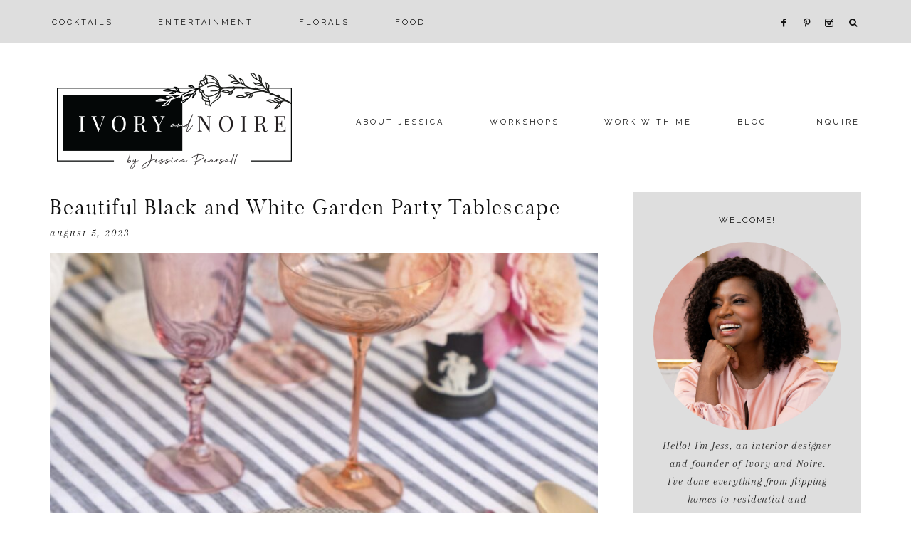

--- FILE ---
content_type: text/html; charset=UTF-8
request_url: https://ivoryandnoire.com/tag/parisian-tablescape/
body_size: 14687
content:
<!DOCTYPE html>
<html lang="en">
<head >
<meta charset="UTF-8" />
<meta name="viewport" content="width=device-width, initial-scale=1" />
<meta name='robots' content='index, follow, max-image-preview:large, max-snippet:-1, max-video-preview:-1' />
	<style>img:is([sizes="auto" i], [sizes^="auto," i]) { contain-intrinsic-size: 3000px 1500px }</style>
	
	<!-- This site is optimized with the Yoast SEO plugin v25.9 - https://yoast.com/wordpress/plugins/seo/ -->
	<title>Parisian tablescape | Ivory &amp; Noire</title>
	<link rel="canonical" href="https://ivoryandnoire.com/tag/parisian-tablescape/" />
	<meta property="og:locale" content="en_US" />
	<meta property="og:type" content="article" />
	<meta property="og:title" content="Parisian tablescape | Ivory &amp; Noire" />
	<meta property="og:url" content="https://ivoryandnoire.com/tag/parisian-tablescape/" />
	<meta property="og:site_name" content="Ivory &amp; Noire" />
	<meta name="twitter:card" content="summary_large_image" />
	<script type="application/ld+json" class="yoast-schema-graph">{"@context":"https://schema.org","@graph":[{"@type":"CollectionPage","@id":"https://ivoryandnoire.com/tag/parisian-tablescape/","url":"https://ivoryandnoire.com/tag/parisian-tablescape/","name":"Parisian tablescape | Ivory &amp; Noire","isPartOf":{"@id":"https://ivoryandnoire.com/#website"},"breadcrumb":{"@id":"https://ivoryandnoire.com/tag/parisian-tablescape/#breadcrumb"},"inLanguage":"en"},{"@type":"BreadcrumbList","@id":"https://ivoryandnoire.com/tag/parisian-tablescape/#breadcrumb","itemListElement":[{"@type":"ListItem","position":1,"name":"Home","item":"https://ivoryandnoire.com/"},{"@type":"ListItem","position":2,"name":"Parisian tablescape"}]},{"@type":"WebSite","@id":"https://ivoryandnoire.com/#website","url":"https://ivoryandnoire.com/","name":"Ivory & Noire","description":"","publisher":{"@id":"https://ivoryandnoire.com/#organization"},"potentialAction":[{"@type":"SearchAction","target":{"@type":"EntryPoint","urlTemplate":"https://ivoryandnoire.com/?s={search_term_string}"},"query-input":{"@type":"PropertyValueSpecification","valueRequired":true,"valueName":"search_term_string"}}],"inLanguage":"en"},{"@type":"Organization","@id":"https://ivoryandnoire.com/#organization","name":"Ivory and Noire","url":"https://ivoryandnoire.com/","logo":{"@type":"ImageObject","inLanguage":"en","@id":"https://ivoryandnoire.com/#/schema/logo/image/","url":"https://ivoryandnoire.com/wp-content/uploads/2018/09/logo-1.png","contentUrl":"https://ivoryandnoire.com/wp-content/uploads/2018/09/logo-1.png","width":301,"height":103,"caption":"Ivory and Noire"},"image":{"@id":"https://ivoryandnoire.com/#/schema/logo/image/"},"sameAs":["https://www.facebook.com/IvoryAndNoire/","https://www.instagram.com/ivoryandnoire","https://www.pinterest.com/ivoryandnoire/"]}]}</script>
	<!-- / Yoast SEO plugin. -->


<link rel='dns-prefetch' href='//code.ionicframework.com' />
<link rel='dns-prefetch' href='//fonts.googleapis.com' />
<link rel="alternate" type="application/rss+xml" title="Ivory &amp; Noire &raquo; Feed" href="https://ivoryandnoire.com/feed/" />
<link rel="alternate" type="application/rss+xml" title="Ivory &amp; Noire &raquo; Comments Feed" href="https://ivoryandnoire.com/comments/feed/" />
<link rel="alternate" type="application/rss+xml" title="Ivory &amp; Noire &raquo; Parisian tablescape Tag Feed" href="https://ivoryandnoire.com/tag/parisian-tablescape/feed/" />
<script>(()=>{"use strict";const e=[400,500,600,700,800,900],t=e=>`wprm-min-${e}`,n=e=>`wprm-max-${e}`,s=new Set,o="ResizeObserver"in window,r=o?new ResizeObserver((e=>{for(const t of e)c(t.target)})):null,i=.5/(window.devicePixelRatio||1);function c(s){const o=s.getBoundingClientRect().width||0;for(let r=0;r<e.length;r++){const c=e[r],a=o<=c+i;o>c+i?s.classList.add(t(c)):s.classList.remove(t(c)),a?s.classList.add(n(c)):s.classList.remove(n(c))}}function a(e){s.has(e)||(s.add(e),r&&r.observe(e),c(e))}!function(e=document){e.querySelectorAll(".wprm-recipe").forEach(a)}();if(new MutationObserver((e=>{for(const t of e)for(const e of t.addedNodes)e instanceof Element&&(e.matches?.(".wprm-recipe")&&a(e),e.querySelectorAll?.(".wprm-recipe").forEach(a))})).observe(document.documentElement,{childList:!0,subtree:!0}),!o){let e=0;addEventListener("resize",(()=>{e&&cancelAnimationFrame(e),e=requestAnimationFrame((()=>s.forEach(c)))}),{passive:!0})}})();</script><script type="text/javascript">
/* <![CDATA[ */
window._wpemojiSettings = {"baseUrl":"https:\/\/s.w.org\/images\/core\/emoji\/15.0.3\/72x72\/","ext":".png","svgUrl":"https:\/\/s.w.org\/images\/core\/emoji\/15.0.3\/svg\/","svgExt":".svg","source":{"concatemoji":"https:\/\/ivoryandnoire.com\/wp-includes\/js\/wp-emoji-release.min.js?ver=6.7.2"}};
/*! This file is auto-generated */
!function(i,n){var o,s,e;function c(e){try{var t={supportTests:e,timestamp:(new Date).valueOf()};sessionStorage.setItem(o,JSON.stringify(t))}catch(e){}}function p(e,t,n){e.clearRect(0,0,e.canvas.width,e.canvas.height),e.fillText(t,0,0);var t=new Uint32Array(e.getImageData(0,0,e.canvas.width,e.canvas.height).data),r=(e.clearRect(0,0,e.canvas.width,e.canvas.height),e.fillText(n,0,0),new Uint32Array(e.getImageData(0,0,e.canvas.width,e.canvas.height).data));return t.every(function(e,t){return e===r[t]})}function u(e,t,n){switch(t){case"flag":return n(e,"\ud83c\udff3\ufe0f\u200d\u26a7\ufe0f","\ud83c\udff3\ufe0f\u200b\u26a7\ufe0f")?!1:!n(e,"\ud83c\uddfa\ud83c\uddf3","\ud83c\uddfa\u200b\ud83c\uddf3")&&!n(e,"\ud83c\udff4\udb40\udc67\udb40\udc62\udb40\udc65\udb40\udc6e\udb40\udc67\udb40\udc7f","\ud83c\udff4\u200b\udb40\udc67\u200b\udb40\udc62\u200b\udb40\udc65\u200b\udb40\udc6e\u200b\udb40\udc67\u200b\udb40\udc7f");case"emoji":return!n(e,"\ud83d\udc26\u200d\u2b1b","\ud83d\udc26\u200b\u2b1b")}return!1}function f(e,t,n){var r="undefined"!=typeof WorkerGlobalScope&&self instanceof WorkerGlobalScope?new OffscreenCanvas(300,150):i.createElement("canvas"),a=r.getContext("2d",{willReadFrequently:!0}),o=(a.textBaseline="top",a.font="600 32px Arial",{});return e.forEach(function(e){o[e]=t(a,e,n)}),o}function t(e){var t=i.createElement("script");t.src=e,t.defer=!0,i.head.appendChild(t)}"undefined"!=typeof Promise&&(o="wpEmojiSettingsSupports",s=["flag","emoji"],n.supports={everything:!0,everythingExceptFlag:!0},e=new Promise(function(e){i.addEventListener("DOMContentLoaded",e,{once:!0})}),new Promise(function(t){var n=function(){try{var e=JSON.parse(sessionStorage.getItem(o));if("object"==typeof e&&"number"==typeof e.timestamp&&(new Date).valueOf()<e.timestamp+604800&&"object"==typeof e.supportTests)return e.supportTests}catch(e){}return null}();if(!n){if("undefined"!=typeof Worker&&"undefined"!=typeof OffscreenCanvas&&"undefined"!=typeof URL&&URL.createObjectURL&&"undefined"!=typeof Blob)try{var e="postMessage("+f.toString()+"("+[JSON.stringify(s),u.toString(),p.toString()].join(",")+"));",r=new Blob([e],{type:"text/javascript"}),a=new Worker(URL.createObjectURL(r),{name:"wpTestEmojiSupports"});return void(a.onmessage=function(e){c(n=e.data),a.terminate(),t(n)})}catch(e){}c(n=f(s,u,p))}t(n)}).then(function(e){for(var t in e)n.supports[t]=e[t],n.supports.everything=n.supports.everything&&n.supports[t],"flag"!==t&&(n.supports.everythingExceptFlag=n.supports.everythingExceptFlag&&n.supports[t]);n.supports.everythingExceptFlag=n.supports.everythingExceptFlag&&!n.supports.flag,n.DOMReady=!1,n.readyCallback=function(){n.DOMReady=!0}}).then(function(){return e}).then(function(){var e;n.supports.everything||(n.readyCallback(),(e=n.source||{}).concatemoji?t(e.concatemoji):e.wpemoji&&e.twemoji&&(t(e.twemoji),t(e.wpemoji)))}))}((window,document),window._wpemojiSettings);
/* ]]> */
</script>
<link rel='stylesheet' id='genesis-blocks-style-css-css' href='https://ivoryandnoire.com/wp-content/plugins/genesis-blocks/dist/style-blocks.build.css?ver=1742822493' type='text/css' media='all' />
<link rel='stylesheet' id='sbi_styles-css' href='https://ivoryandnoire.com/wp-content/plugins/instagram-feed/css/sbi-styles.min.css?ver=6.9.1' type='text/css' media='all' />
<link rel='stylesheet' id='uptown-css' href='https://ivoryandnoire.com/wp-content/themes/uptown-theme.2.4/style.css?ver=1.0.0' type='text/css' media='all' />
<style id='uptown-inline-css' type='text/css'>


        .entry-content a:not(.button):not(.more-link) {
            color: #737373;
        }

        .woocommerce ul.products li.product a {
            color: #737373 !important;
        }

        

        .nav-primary,
        .search-div,
                button.menu-toggle {
            background-color: #dedede !important;
        }

        

        .nav-primary a:hover,
        .nav-primary .social i:hover,
                li a.icon-search:hover {
            color: #737373;
        }

        

        .nav-secondary a:hover,
        .site-header .genesis-nav-menu a:hover,
        .site-header .genesis-nav-menu .sub-menu a:hover {
            color: #737373;
        }

        

	.comment-respond,
	.error404 .entry-content .search-form,
	.uptown-landing,
	blockquote,
	.archive-pagination li a,
        .sidebar .widget,
        blockquote,
        .pagination-previous a,
        .pagination-next a {
                background-color: #dedede !important;
        }

        

        .entry-title a:hover,
                .slide-excerpt-border h2 a:hover {
            color: #737373 !important;
        }

        

        .nf-form-layout {
            background-color: #dedede !important;
        }

        

        .uptown-instagram {
            background-color: #dedede;
        }

        

        .uptown-insta .site-container,
        .uptown-insta .site-inner,
        .uptown-insta .site-header {
            background-color: #dedede !important;
        }

        

        .uptown-backtotop:hover {
            color: #dedede !important;
        }

        
</style>
<style id='wp-emoji-styles-inline-css' type='text/css'>

	img.wp-smiley, img.emoji {
		display: inline !important;
		border: none !important;
		box-shadow: none !important;
		height: 1em !important;
		width: 1em !important;
		margin: 0 0.07em !important;
		vertical-align: -0.1em !important;
		background: none !important;
		padding: 0 !important;
	}
</style>
<link rel='stylesheet' id='wp-block-library-css' href='https://ivoryandnoire.com/wp-includes/css/dist/block-library/style.min.css?ver=6.7.2' type='text/css' media='all' />
<style id='classic-theme-styles-inline-css' type='text/css'>
/*! This file is auto-generated */
.wp-block-button__link{color:#fff;background-color:#32373c;border-radius:9999px;box-shadow:none;text-decoration:none;padding:calc(.667em + 2px) calc(1.333em + 2px);font-size:1.125em}.wp-block-file__button{background:#32373c;color:#fff;text-decoration:none}
</style>
<style id='global-styles-inline-css' type='text/css'>
:root{--wp--preset--aspect-ratio--square: 1;--wp--preset--aspect-ratio--4-3: 4/3;--wp--preset--aspect-ratio--3-4: 3/4;--wp--preset--aspect-ratio--3-2: 3/2;--wp--preset--aspect-ratio--2-3: 2/3;--wp--preset--aspect-ratio--16-9: 16/9;--wp--preset--aspect-ratio--9-16: 9/16;--wp--preset--color--black: #111111;--wp--preset--color--cyan-bluish-gray: #abb8c3;--wp--preset--color--white: #ffffff;--wp--preset--color--pale-pink: #f78da7;--wp--preset--color--vivid-red: #cf2e2e;--wp--preset--color--luminous-vivid-orange: #ff6900;--wp--preset--color--luminous-vivid-amber: #fcb900;--wp--preset--color--light-green-cyan: #7bdcb5;--wp--preset--color--vivid-green-cyan: #00d084;--wp--preset--color--pale-cyan-blue: #8ed1fc;--wp--preset--color--vivid-cyan-blue: #0693e3;--wp--preset--color--vivid-purple: #9b51e0;--wp--preset--color--off-white: #f7f6f5;--wp--preset--color--gray: #adaba9;--wp--preset--gradient--vivid-cyan-blue-to-vivid-purple: linear-gradient(135deg,rgba(6,147,227,1) 0%,rgb(155,81,224) 100%);--wp--preset--gradient--light-green-cyan-to-vivid-green-cyan: linear-gradient(135deg,rgb(122,220,180) 0%,rgb(0,208,130) 100%);--wp--preset--gradient--luminous-vivid-amber-to-luminous-vivid-orange: linear-gradient(135deg,rgba(252,185,0,1) 0%,rgba(255,105,0,1) 100%);--wp--preset--gradient--luminous-vivid-orange-to-vivid-red: linear-gradient(135deg,rgba(255,105,0,1) 0%,rgb(207,46,46) 100%);--wp--preset--gradient--very-light-gray-to-cyan-bluish-gray: linear-gradient(135deg,rgb(238,238,238) 0%,rgb(169,184,195) 100%);--wp--preset--gradient--cool-to-warm-spectrum: linear-gradient(135deg,rgb(74,234,220) 0%,rgb(151,120,209) 20%,rgb(207,42,186) 40%,rgb(238,44,130) 60%,rgb(251,105,98) 80%,rgb(254,248,76) 100%);--wp--preset--gradient--blush-light-purple: linear-gradient(135deg,rgb(255,206,236) 0%,rgb(152,150,240) 100%);--wp--preset--gradient--blush-bordeaux: linear-gradient(135deg,rgb(254,205,165) 0%,rgb(254,45,45) 50%,rgb(107,0,62) 100%);--wp--preset--gradient--luminous-dusk: linear-gradient(135deg,rgb(255,203,112) 0%,rgb(199,81,192) 50%,rgb(65,88,208) 100%);--wp--preset--gradient--pale-ocean: linear-gradient(135deg,rgb(255,245,203) 0%,rgb(182,227,212) 50%,rgb(51,167,181) 100%);--wp--preset--gradient--electric-grass: linear-gradient(135deg,rgb(202,248,128) 0%,rgb(113,206,126) 100%);--wp--preset--gradient--midnight: linear-gradient(135deg,rgb(2,3,129) 0%,rgb(40,116,252) 100%);--wp--preset--font-size--small: 14px;--wp--preset--font-size--medium: 20px;--wp--preset--font-size--large: 18px;--wp--preset--font-size--x-large: 42px;--wp--preset--font-size--normal: 16px;--wp--preset--font-size--larger: 20px;--wp--preset--spacing--20: 0.44rem;--wp--preset--spacing--30: 0.67rem;--wp--preset--spacing--40: 1rem;--wp--preset--spacing--50: 1.5rem;--wp--preset--spacing--60: 2.25rem;--wp--preset--spacing--70: 3.38rem;--wp--preset--spacing--80: 5.06rem;--wp--preset--shadow--natural: 6px 6px 9px rgba(0, 0, 0, 0.2);--wp--preset--shadow--deep: 12px 12px 50px rgba(0, 0, 0, 0.4);--wp--preset--shadow--sharp: 6px 6px 0px rgba(0, 0, 0, 0.2);--wp--preset--shadow--outlined: 6px 6px 0px -3px rgba(255, 255, 255, 1), 6px 6px rgba(0, 0, 0, 1);--wp--preset--shadow--crisp: 6px 6px 0px rgba(0, 0, 0, 1);}:where(.is-layout-flex){gap: 0.5em;}:where(.is-layout-grid){gap: 0.5em;}body .is-layout-flex{display: flex;}.is-layout-flex{flex-wrap: wrap;align-items: center;}.is-layout-flex > :is(*, div){margin: 0;}body .is-layout-grid{display: grid;}.is-layout-grid > :is(*, div){margin: 0;}:where(.wp-block-columns.is-layout-flex){gap: 2em;}:where(.wp-block-columns.is-layout-grid){gap: 2em;}:where(.wp-block-post-template.is-layout-flex){gap: 1.25em;}:where(.wp-block-post-template.is-layout-grid){gap: 1.25em;}.has-black-color{color: var(--wp--preset--color--black) !important;}.has-cyan-bluish-gray-color{color: var(--wp--preset--color--cyan-bluish-gray) !important;}.has-white-color{color: var(--wp--preset--color--white) !important;}.has-pale-pink-color{color: var(--wp--preset--color--pale-pink) !important;}.has-vivid-red-color{color: var(--wp--preset--color--vivid-red) !important;}.has-luminous-vivid-orange-color{color: var(--wp--preset--color--luminous-vivid-orange) !important;}.has-luminous-vivid-amber-color{color: var(--wp--preset--color--luminous-vivid-amber) !important;}.has-light-green-cyan-color{color: var(--wp--preset--color--light-green-cyan) !important;}.has-vivid-green-cyan-color{color: var(--wp--preset--color--vivid-green-cyan) !important;}.has-pale-cyan-blue-color{color: var(--wp--preset--color--pale-cyan-blue) !important;}.has-vivid-cyan-blue-color{color: var(--wp--preset--color--vivid-cyan-blue) !important;}.has-vivid-purple-color{color: var(--wp--preset--color--vivid-purple) !important;}.has-black-background-color{background-color: var(--wp--preset--color--black) !important;}.has-cyan-bluish-gray-background-color{background-color: var(--wp--preset--color--cyan-bluish-gray) !important;}.has-white-background-color{background-color: var(--wp--preset--color--white) !important;}.has-pale-pink-background-color{background-color: var(--wp--preset--color--pale-pink) !important;}.has-vivid-red-background-color{background-color: var(--wp--preset--color--vivid-red) !important;}.has-luminous-vivid-orange-background-color{background-color: var(--wp--preset--color--luminous-vivid-orange) !important;}.has-luminous-vivid-amber-background-color{background-color: var(--wp--preset--color--luminous-vivid-amber) !important;}.has-light-green-cyan-background-color{background-color: var(--wp--preset--color--light-green-cyan) !important;}.has-vivid-green-cyan-background-color{background-color: var(--wp--preset--color--vivid-green-cyan) !important;}.has-pale-cyan-blue-background-color{background-color: var(--wp--preset--color--pale-cyan-blue) !important;}.has-vivid-cyan-blue-background-color{background-color: var(--wp--preset--color--vivid-cyan-blue) !important;}.has-vivid-purple-background-color{background-color: var(--wp--preset--color--vivid-purple) !important;}.has-black-border-color{border-color: var(--wp--preset--color--black) !important;}.has-cyan-bluish-gray-border-color{border-color: var(--wp--preset--color--cyan-bluish-gray) !important;}.has-white-border-color{border-color: var(--wp--preset--color--white) !important;}.has-pale-pink-border-color{border-color: var(--wp--preset--color--pale-pink) !important;}.has-vivid-red-border-color{border-color: var(--wp--preset--color--vivid-red) !important;}.has-luminous-vivid-orange-border-color{border-color: var(--wp--preset--color--luminous-vivid-orange) !important;}.has-luminous-vivid-amber-border-color{border-color: var(--wp--preset--color--luminous-vivid-amber) !important;}.has-light-green-cyan-border-color{border-color: var(--wp--preset--color--light-green-cyan) !important;}.has-vivid-green-cyan-border-color{border-color: var(--wp--preset--color--vivid-green-cyan) !important;}.has-pale-cyan-blue-border-color{border-color: var(--wp--preset--color--pale-cyan-blue) !important;}.has-vivid-cyan-blue-border-color{border-color: var(--wp--preset--color--vivid-cyan-blue) !important;}.has-vivid-purple-border-color{border-color: var(--wp--preset--color--vivid-purple) !important;}.has-vivid-cyan-blue-to-vivid-purple-gradient-background{background: var(--wp--preset--gradient--vivid-cyan-blue-to-vivid-purple) !important;}.has-light-green-cyan-to-vivid-green-cyan-gradient-background{background: var(--wp--preset--gradient--light-green-cyan-to-vivid-green-cyan) !important;}.has-luminous-vivid-amber-to-luminous-vivid-orange-gradient-background{background: var(--wp--preset--gradient--luminous-vivid-amber-to-luminous-vivid-orange) !important;}.has-luminous-vivid-orange-to-vivid-red-gradient-background{background: var(--wp--preset--gradient--luminous-vivid-orange-to-vivid-red) !important;}.has-very-light-gray-to-cyan-bluish-gray-gradient-background{background: var(--wp--preset--gradient--very-light-gray-to-cyan-bluish-gray) !important;}.has-cool-to-warm-spectrum-gradient-background{background: var(--wp--preset--gradient--cool-to-warm-spectrum) !important;}.has-blush-light-purple-gradient-background{background: var(--wp--preset--gradient--blush-light-purple) !important;}.has-blush-bordeaux-gradient-background{background: var(--wp--preset--gradient--blush-bordeaux) !important;}.has-luminous-dusk-gradient-background{background: var(--wp--preset--gradient--luminous-dusk) !important;}.has-pale-ocean-gradient-background{background: var(--wp--preset--gradient--pale-ocean) !important;}.has-electric-grass-gradient-background{background: var(--wp--preset--gradient--electric-grass) !important;}.has-midnight-gradient-background{background: var(--wp--preset--gradient--midnight) !important;}.has-small-font-size{font-size: var(--wp--preset--font-size--small) !important;}.has-medium-font-size{font-size: var(--wp--preset--font-size--medium) !important;}.has-large-font-size{font-size: var(--wp--preset--font-size--large) !important;}.has-x-large-font-size{font-size: var(--wp--preset--font-size--x-large) !important;}
:where(.wp-block-post-template.is-layout-flex){gap: 1.25em;}:where(.wp-block-post-template.is-layout-grid){gap: 1.25em;}
:where(.wp-block-columns.is-layout-flex){gap: 2em;}:where(.wp-block-columns.is-layout-grid){gap: 2em;}
:root :where(.wp-block-pullquote){font-size: 1.5em;line-height: 1.6;}
</style>
<link rel='stylesheet' id='embedpress-style-css' href='https://ivoryandnoire.com/wp-content/plugins/embedpress/assets/css/embedpress.css?ver=6.7.2' type='text/css' media='all' />
<link rel='stylesheet' id='elementor-frontend-css' href='https://ivoryandnoire.com/wp-content/plugins/elementor/assets/css/frontend.min.css?ver=3.25.11' type='text/css' media='all' />
<link rel='stylesheet' id='swiper-css' href='https://ivoryandnoire.com/wp-content/plugins/elementor/assets/lib/swiper/v8/css/swiper.min.css?ver=8.4.5' type='text/css' media='all' />
<link rel='stylesheet' id='e-swiper-css' href='https://ivoryandnoire.com/wp-content/plugins/elementor/assets/css/conditionals/e-swiper.min.css?ver=3.25.11' type='text/css' media='all' />
<link rel='stylesheet' id='elementor-post-3269-css' href='https://ivoryandnoire.com/wp-content/uploads/elementor/css/post-3269.css?ver=1758201766' type='text/css' media='all' />
<link rel='stylesheet' id='sbistyles-css' href='https://ivoryandnoire.com/wp-content/plugins/instagram-feed/css/sbi-styles.min.css?ver=6.9.1' type='text/css' media='all' />
<link rel='stylesheet' id='font-awesome-css' href='https://ivoryandnoire.com/wp-content/plugins/elementor/assets/lib/font-awesome/css/font-awesome.min.css?ver=4.7.0' type='text/css' media='all' />
<link rel='stylesheet' id='ionicons-css' href='//code.ionicframework.com/ionicons/2.0.1/css/ionicons.min.css?ver=1.0.0' type='text/css' media='all' />
<link rel='stylesheet' id='dashicons-css' href='https://ivoryandnoire.com/wp-includes/css/dashicons.min.css?ver=6.7.2' type='text/css' media='all' />
<link rel='stylesheet' id='uptown-icons-css' href='https://ivoryandnoire.com/wp-content/themes/uptown-theme.2.4/icons.css?ver=6.7.2' type='text/css' media='all' />
<link rel='stylesheet' id='uptown-google-fonts-css' href='//fonts.googleapis.com/css?family=Arapey%3A400i%7CRaleway%3A300%2C400%7CSource+Sans+Pro%3A300%2C300i%2C600%2C600i&#038;ver=1.0.0' type='text/css' media='all' />
<link rel='stylesheet' id='uptown-gutenberg-css' href='https://ivoryandnoire.com/wp-content/themes/uptown-theme.2.4/lib/gutenberg/gutenberg.css?ver=1.0.0' type='text/css' media='all' />
<link rel='stylesheet' id='wpr-text-animations-css-css' href='https://ivoryandnoire.com/wp-content/plugins/royal-elementor-addons/assets/css/lib/animations/text-animations.min.css?ver=1.7.1004' type='text/css' media='all' />
<link rel='stylesheet' id='wpr-addons-css-css' href='https://ivoryandnoire.com/wp-content/plugins/royal-elementor-addons/assets/css/frontend.min.css?ver=1.7.1004' type='text/css' media='all' />
<link rel='stylesheet' id='font-awesome-5-all-css' href='https://ivoryandnoire.com/wp-content/plugins/elementor/assets/lib/font-awesome/css/all.min.css?ver=1.7.1004' type='text/css' media='all' />
<link rel='stylesheet' id='google-fonts-1-css' href='https://fonts.googleapis.com/css?family=Playfair%3A100%2C100italic%2C200%2C200italic%2C300%2C300italic%2C400%2C400italic%2C500%2C500italic%2C600%2C600italic%2C700%2C700italic%2C800%2C800italic%2C900%2C900italic%7CMulish%3A100%2C100italic%2C200%2C200italic%2C300%2C300italic%2C400%2C400italic%2C500%2C500italic%2C600%2C600italic%2C700%2C700italic%2C800%2C800italic%2C900%2C900italic&#038;display=swap&#038;ver=6.7.2' type='text/css' media='all' />
<link rel="preconnect" href="https://fonts.gstatic.com/" crossorigin><script type="text/javascript" data-cfasync="false" src="https://ivoryandnoire.com/wp-includes/js/jquery/jquery.min.js?ver=3.7.1" id="jquery-core-js"></script>
<script type="text/javascript" data-cfasync="false" src="https://ivoryandnoire.com/wp-includes/js/jquery/jquery-migrate.min.js?ver=3.4.1" id="jquery-migrate-js"></script>
<script type="text/javascript" src="https://ivoryandnoire.com/wp-content/themes/uptown-theme.2.4/js/global.js?ver=1.0.0" id="uptown-global-js"></script>
<link rel="https://api.w.org/" href="https://ivoryandnoire.com/wp-json/" /><link rel="alternate" title="JSON" type="application/json" href="https://ivoryandnoire.com/wp-json/wp/v2/tags/307" /><link rel="EditURI" type="application/rsd+xml" title="RSD" href="https://ivoryandnoire.com/xmlrpc.php?rsd" />
<meta name="generator" content="WordPress 6.7.2" />
<meta name="p:domain_verify" content="699d25369e5a209dce759ea75957fb0e"/>
<script>
  (function(w, d, t, h, s, n) {
    w.FlodeskObject = n;
    var fn = function() {
      (w[n].q = w[n].q || []).push(arguments);
    };
    w[n] = w[n] || fn;
    var f = d.getElementsByTagName(t)[0];
    var v = '?v=' + Math.floor(new Date().getTime() / (120 * 1000)) * 60;
    var sm = d.createElement(t);
    sm.async = true;
    sm.type = 'module';
    sm.src = h + s + '.mjs' + v;
    f.parentNode.insertBefore(sm, f);
    var sn = d.createElement(t);
    sn.async = true;
    sn.noModule = true;
    sn.src = h + s + '.js' + v;
    f.parentNode.insertBefore(sn, f);
  })(window, document, 'script', 'https://assets.flodesk.com', '/universal', 'fd');
</script>
<script>
  (function(w, d, t, h, s, n) {
    w.FlodeskObject = n;
    var fn = function() {
      (w[n].q = w[n].q || []).push(arguments);
    };
    w[n] = w[n] || fn;
    var f = d.getElementsByTagName(t)[0];
    var v = '?v=' + Math.floor(new Date().getTime() / (120 * 1000)) * 60;
    var sm = d.createElement(t);
    sm.async = true;
    sm.type = 'module';
    sm.src = h + s + '.mjs' + v;
    f.parentNode.insertBefore(sm, f);
    var sn = d.createElement(t);
    sn.async = true;
    sn.noModule = true;
    sn.src = h + s + '.js' + v;
    f.parentNode.insertBefore(sn, f);
  })(window, document, 'script', 'https://assets.flodesk.com', '/universal', 'fd');
</script>
<!-- Meta Pixel Code -->
<script>
!function(f,b,e,v,n,t,s)
{if(f.fbq)return;n=f.fbq=function(){n.callMethod?
n.callMethod.apply(n,arguments):n.queue.push(arguments)};
if(!f._fbq)f._fbq=n;n.push=n;n.loaded=!0;n.version='2.0';
n.queue=[];t=b.createElement(e);t.async=!0;
t.src=v;s=b.getElementsByTagName(e)[0];
s.parentNode.insertBefore(t,s)}(window, document,'script',
'https://connect.facebook.net/en_US/fbevents.js');
fbq('init', '2202716993383744');
fbq('track', 'PageView');
</script>
<noscript><img height="1" width="1" style="display:none"
src="https://www.facebook.com/tr?id=2202716993383744&ev=PageView&noscript=1"
/></noscript>
<!-- End Meta Pixel Code -->
<!-- Meta Pixel Code -->
<script>
!function(f,b,e,v,n,t,s)
{if(f.fbq)return;n=f.fbq=function(){n.callMethod?
n.callMethod.apply(n,arguments):n.queue.push(arguments)};
if(!f._fbq)f._fbq=n;n.push=n;n.loaded=!0;n.version='2.0';
n.queue=[];t=b.createElement(e);t.async=!0;
t.src=v;s=b.getElementsByTagName(e)[0];
s.parentNode.insertBefore(t,s)}(window, document,'script',
'https://connect.facebook.net/en_US/fbevents.js');
fbq('init', '374173674193425');
fbq('track', 'PageView');
</script>
<noscript><img height="1" width="1" style="display:none"
src="https://www.facebook.com/tr?id=374173674193425&ev=PageView&noscript=1"
/></noscript>
<!-- End Meta Pixel Code --><style type="text/css"> .tippy-box[data-theme~="wprm"] { background-color: #333333; color: #FFFFFF; } .tippy-box[data-theme~="wprm"][data-placement^="top"] > .tippy-arrow::before { border-top-color: #333333; } .tippy-box[data-theme~="wprm"][data-placement^="bottom"] > .tippy-arrow::before { border-bottom-color: #333333; } .tippy-box[data-theme~="wprm"][data-placement^="left"] > .tippy-arrow::before { border-left-color: #333333; } .tippy-box[data-theme~="wprm"][data-placement^="right"] > .tippy-arrow::before { border-right-color: #333333; } .tippy-box[data-theme~="wprm"] a { color: #FFFFFF; } .wprm-comment-rating svg { width: 18px !important; height: 18px !important; } img.wprm-comment-rating { width: 90px !important; height: 18px !important; } body { --comment-rating-star-color: #343434; } body { --wprm-popup-font-size: 16px; } body { --wprm-popup-background: #ffffff; } body { --wprm-popup-title: #000000; } body { --wprm-popup-content: #444444; } body { --wprm-popup-button-background: #444444; } body { --wprm-popup-button-text: #ffffff; }</style><style type="text/css">.wprm-glossary-term {color: #5A822B;text-decoration: underline;cursor: help;}</style>
		<script>
		(function(h,o,t,j,a,r){
			h.hj=h.hj||function(){(h.hj.q=h.hj.q||[]).push(arguments)};
			h._hjSettings={hjid:5237155,hjsv:5};
			a=o.getElementsByTagName('head')[0];
			r=o.createElement('script');r.async=1;
			r.src=t+h._hjSettings.hjid+j+h._hjSettings.hjsv;
			a.appendChild(r);
		})(window,document,'//static.hotjar.com/c/hotjar-','.js?sv=');
		</script>
		<link rel="pingback" href="https://ivoryandnoire.com/xmlrpc.php" />
<style type="text/css">.site-title a { background: url(https://ivoryandnoire.com/wp-content/uploads/cropped-ivory-noire2-newlogo-700px.png) no-repeat !important; }</style>
<meta name="generator" content="Elementor 3.25.11; features: e_font_icon_svg, additional_custom_breakpoints, e_optimized_control_loading, e_element_cache; settings: css_print_method-external, google_font-enabled, font_display-swap">
			<style>
				.e-con.e-parent:nth-of-type(n+4):not(.e-lazyloaded):not(.e-no-lazyload),
				.e-con.e-parent:nth-of-type(n+4):not(.e-lazyloaded):not(.e-no-lazyload) * {
					background-image: none !important;
				}
				@media screen and (max-height: 1024px) {
					.e-con.e-parent:nth-of-type(n+3):not(.e-lazyloaded):not(.e-no-lazyload),
					.e-con.e-parent:nth-of-type(n+3):not(.e-lazyloaded):not(.e-no-lazyload) * {
						background-image: none !important;
					}
				}
				@media screen and (max-height: 640px) {
					.e-con.e-parent:nth-of-type(n+2):not(.e-lazyloaded):not(.e-no-lazyload),
					.e-con.e-parent:nth-of-type(n+2):not(.e-lazyloaded):not(.e-no-lazyload) * {
						background-image: none !important;
					}
				}
			</style>
			<link rel="icon" href="https://ivoryandnoire.com/wp-content/uploads/cropped-ivory-noire-emblem-FINAL-32x32.jpg" sizes="32x32" />
<link rel="icon" href="https://ivoryandnoire.com/wp-content/uploads/cropped-ivory-noire-emblem-FINAL-192x192.jpg" sizes="192x192" />
<link rel="apple-touch-icon" href="https://ivoryandnoire.com/wp-content/uploads/cropped-ivory-noire-emblem-FINAL-180x180.jpg" />
<meta name="msapplication-TileImage" content="https://ivoryandnoire.com/wp-content/uploads/cropped-ivory-noire-emblem-FINAL-270x270.jpg" />
		<style type="text/css" id="wp-custom-css">
			h1.entry-title {font-size: 64px !important;}

.circle-pic {
	 border-radius:50% 50% 50% 50%;  
   width:500px;
   height:600px;
}

#testimonial_slider blockquote {
	margin: 0 !important;
}

#custom_html-18 hr {
	margin-bottom: 0;
}

.widget-2 .enews-widget {
	padding: 0;
}

html.fd-ef-610390d8e9f26f7c0dfe94a0 {
      font-size: 10px;
      font-family: sans-serif;
      line-height: 1.15;
      -ms-overflow-style: scrollbar;
      -ms-text-size-adjust: 100%;
      -webkit-text-size-adjust: 100%;
      -webkit-tap-highlight-color: rgba(0, 0, 0, 0);
    }

    .fd-ef-610390d8e9f26f7c0dfe94a0 *,
    .fd-ef-610390d8e9f26f7c0dfe94a0 *::before,
    .fd-ef-610390d8e9f26f7c0dfe94a0 *::after {
      box-sizing: border-box;
    }

    .fd-ef-610390d8e9f26f7c0dfe94a0 body {
      margin: 0;
    }

    .fd-ef-610390d8e9f26f7c0dfe94a0 [tabindex="-1"]:focus {
      outline: none !important;
    }

    .fd-ef-610390d8e9f26f7c0dfe94a0 hr {
      height: 0;
      overflow: visible;
      box-sizing: content-box;
    }

    .fd-ef-610390d8e9f26f7c0dfe94a0 h1,
    .fd-ef-610390d8e9f26f7c0dfe94a0 h2,
    .fd-ef-610390d8e9f26f7c0dfe94a0 h3,
    .fd-ef-610390d8e9f26f7c0dfe94a0 h4,
    .fd-ef-610390d8e9f26f7c0dfe94a0 h5,
    .fd-ef-610390d8e9f26f7c0dfe94a0 h6 {
      margin-top: 0;
      margin-bottom: 0.7em;
    }

    .fd-ef-610390d8e9f26f7c0dfe94a0 p {
      margin-top: 0;
      margin-bottom: 1rem;
    }

    .fd-ef-610390d8e9f26f7c0dfe94a0 abbr[title],
    .fd-ef-610390d8e9f26f7c0dfe94a0 abbr[data-original-title] {
      cursor: help;
      border-bottom: 0;
      -webkit-text-decoration: underline dotted;
      text-decoration: underline dotted;
    }

    .fd-ef-610390d8e9f26f7c0dfe94a0 address {
      font-style: normal;
      line-height: inherit;
      margin-bottom: 1.4rem;
    }

    .fd-ef-610390d8e9f26f7c0dfe94a0 ol,
    .fd-ef-610390d8e9f26f7c0dfe94a0 ul,
    .fd-ef-610390d8e9f26f7c0dfe94a0 dl {
      margin-top: 0;
      margin-bottom: 1.4rem;
    }

    .fd-ef-610390d8e9f26f7c0dfe94a0 ol ol,
    .fd-ef-610390d8e9f26f7c0dfe94a0 ul ul,
    .fd-ef-610390d8e9f26f7c0dfe94a0 ol ul,
    .fd-ef-610390d8e9f26f7c0dfe94a0 ul ol {
      margin-bottom: 0;
    }

    .fd-ef-610390d8e9f26f7c0dfe94a0 dt {
      font-weight: bolder;
    }

    .fd-ef-610390d8e9f26f7c0dfe94a0 dd {
      margin-left: 0;
      margin-bottom: 0.7rem;
    }

    .fd-ef-610390d8e9f26f7c0dfe94a0 blockquote {
      margin: 0 0 1.4rem;
    }

    .fd-ef-610390d8e9f26f7c0dfe94a0 dfn {
      font-style: italic;
    }

    .fd-ef-610390d8e9f26f7c0dfe94a0 b,
    .fd-ef-610390d8e9f26f7c0dfe94a0 strong {
      font-weight: bolder;
    }

    .fd-ef-610390d8e9f26f7c0dfe94a0 small {
      font-size: 80%;
    }

    .fd-ef-610390d8e9f26f7c0dfe94a0 sub,
    .fd-ef-610390d8e9f26f7c0dfe94a0 sup {
      position: relative;
      font-size: 75%;
      line-height: 0;
      vertical-align: baseline;
    }

    .fd-ef-610390d8e9f26f7c0dfe94a0 sub {
      bottom: -0.25em;
    }

    .fd-ef-610390d8e9f26f7c0dfe94a0 sup {
      top: -0.5em;
    }

    .fd-ef-610390d8e9f26f7c0dfe94a0 a {
      color: #000000;
      text-decoration: none;
      background-color: transparent;
      -webkit-text-decoration-skip: objects;
    }

    .fd-ef-610390d8e9f26f7c0dfe94a0 a:hover {
      color: #4396fd;
      text-decoration: none;
    }

    .fd-ef-610390d8e9f26f7c0dfe94a0 pre,
    .fd-ef-610390d8e9f26f7c0dfe94a0 code,
    .fd-ef-610390d8e9f26f7c0dfe94a0 kbd,
    .fd-ef-610390d8e9f26f7c0dfe94a0 samp {
      font-size: 1em;
      font-family: monospace;
    }

    .fd-ef-610390d8e9f26f7c0dfe94a0 pre {
      overflow: auto;
      margin-top: 0;
      margin-bottom: 1.4rem;
    }

    .fd-ef-610390d8e9f26f7c0dfe94a0 figure {
      margin: 0 0 1.4rem;
    }

    .fd-ef-610390d8e9f26f7c0dfe94a0 img {
      border-style: none;
      vertical-align: middle;
    }

    .fd-ef-610390d8e9f26f7c0dfe94a0 svg:not(:root) {
      overflow: hidden;
    }

    .fd-ef-610390d8e9f26f7c0dfe94a0 a,
    .fd-ef-610390d8e9f26f7c0dfe94a0 area,
    .fd-ef-610390d8e9f26f7c0dfe94a0 button,
    .fd-ef-610390d8e9f26f7c0dfe94a0 [role="button"],
    .fd-ef-610390d8e9f26f7c0dfe94a0 input,
    .fd-ef-610390d8e9f26f7c0dfe94a0 label,
    .fd-ef-610390d8e9f26f7c0dfe94a0 select,
    .fd-ef-610390d8e9f26f7c0dfe94a0 summary,
    .fd-ef-610390d8e9f26f7c0dfe94a0 textarea {
      touch-action: manipulation;
    }

    .fd-ef-610390d8e9f26f7c0dfe94a0 label {
      display: inline-block;
      font-weight: bolder;
      margin-bottom: 0.7rem;
    }

    .fd-ef-610390d8e9f26f7c0dfe94a0 button:focus {
      outline: 1px dotted;
    }

    .fd-ef-610390d8e9f26f7c0dfe94a0 input,
    .fd-ef-610390d8e9f26f7c0dfe94a0 button,
    .fd-ef-610390d8e9f26f7c0dfe94a0 select,
    .fd-ef-610390d8e9f26f7c0dfe94a0 optgroup,
    .fd-ef-610390d8e9f26f7c0dfe94a0 textarea {
      margin: 0;
      font-size: inherit;
      font-family: inherit;
      line-height: inherit;
    }

    .fd-ef-610390d8e9f26f7c0dfe94a0 button,
    .fd-ef-610390d8e9f26f7c0dfe94a0 input {
      overflow: visible;
    }

    .fd-ef-610390d8e9f26f7c0dfe94a0 button,
    .fd-ef-610390d8e9f26f7c0dfe94a0 select {
      text-transform: none;
    }

    .fd-ef-610390d8e9f26f7c0dfe94a0 button,
    html.fd-ef-610390d8e9f26f7c0dfe94a0 [type="button"],
    .fd-ef-610390d8e9f26f7c0dfe94a0 [type="reset"],
    .fd-ef-610390d8e9f26f7c0dfe94a0 [type="submit"] {
      -webkit-appearance: button;
    }

    .fd-ef-610390d8e9f26f7c0dfe94a0 button::-moz-focus-inner,
    .fd-ef-610390d8e9f26f7c0dfe94a0 [type="button"]::-moz-focus-inner,
    .fd-ef-610390d8e9f26f7c0dfe94a0 [type="reset"]::-moz-focus-inner,
    .fd-ef-610390d8e9f26f7c0dfe94a0 [type="submit"]::-moz-focus-inner {
      padding: 0;
      border-style: none;
    }

    .fd-ef-610390d8e9f26f7c0dfe94a0 input[type="radio"],
    .fd-ef-610390d8e9f26f7c0dfe94a0 input[type="checkbox"] {
      padding: 0;
      box-sizing: border-box;
    }

    .fd-ef-610390d8e9f26f7c0dfe94a0 input[type="date"],
    .fd-ef-610390d8e9f26f7c0dfe94a0 input[type="time"],
    .fd-ef-610390d8e9f26f7c0dfe94a0 input[type="datetime-local"],
    .fd-ef-610390d8e9f26f7c0dfe94a0 input[type="month"] {
      -webkit-appearance: listbox;
    }

    .fd-ef-610390d8e9f26f7c0dfe94a0 textarea {
      resize: vertical;
      overflow: auto;
    }

    .fd-ef-610390d8e9f26f7c0dfe94a0 fieldset {
      border: 0;
      margin: 0;
      padding: 0;
      min-width: 0;
    }

    .fd-ef-610390d8e9f26f7c0dfe94a0 legend {
      color: inherit;
      width: 100%;
      display: block;
      padding: 0;
      font-size: 2.0999999999999996rem;
      max-width: 100%;
      line-height: inherit;
      white-space: normal;
      margin-bottom: 0.7rem;
    }

    .fd-ef-610390d8e9f26f7c0dfe94a0 progress {
      vertical-align: baseline;
    }

    .fd-ef-610390d8e9f26f7c0dfe94a0 [type="number"]::-webkit-inner-spin-button,
    .fd-ef-610390d8e9f26f7c0dfe94a0 [type="number"]::-webkit-outer-spin-button {
      height: auto;
    }

    .fd-ef-610390d8e9f26f7c0dfe94a0 [type="search"] {
      outline-offset: -2px;
      -webkit-appearance: none;
    }

    .fd-ef-610390d8e9f26f7c0dfe94a0 [type="search"]::-webkit-search-cancel-button,
    .fd-ef-610390d8e9f26f7c0dfe94a0 [type="search"]::-webkit-search-decoration {
      -webkit-appearance: none;
    }

    .fd-ef-610390d8e9f26f7c0dfe94a0 ::-webkit-file-upload-button {
      font: inherit;
      -webkit-appearance: button;
    }

    .fd-ef-610390d8e9f26f7c0dfe94a0 output {
      display: inline-block;
    }

    .fd-ef-610390d8e9f26f7c0dfe94a0 summary {
      display: list-item;
    }

    .fd-ef-610390d8e9f26f7c0dfe94a0 template {
      display: none;
    }

    .fd-ef-610390d8e9f26f7c0dfe94a0 [hidden] {
      display: none !important;
    }

    html.fd-ef-610390d8e9f26f7c0dfe94a0,
    html.fd-ef-610390d8e9f26f7c0dfe94a0 body {
      width: 100%;
      height: 100%;
    }

    .fd-ef-610390d8e9f26f7c0dfe94a0 .fd-form-control {
      width: 100%;
      display: block;
      outline: none;
      box-shadow: none;
      -webkit-transition: all 0.4s;
      transition: all 0.4s;
      -moz-appearance: none;
      -webkit-appearance: none;
    }

    .fd-ef-610390d8e9f26f7c0dfe94a0 .fd-form-control:focus {
      outline: none;
    }

    .fd-ef-610390d8e9f26f7c0dfe94a0 .fd-form-control::-webkit-input-placeholder {
      color: inherit;
      opacity: 1;
    }

    .fd-ef-610390d8e9f26f7c0dfe94a0 .fd-form-control::-webkit-input-placeholder,
    .fd-ef-610390d8e9f26f7c0dfe94a0 .fd-form-control::-moz-placeholder,
    .fd-ef-610390d8e9f26f7c0dfe94a0 .fd-form-control:-ms-input-placeholder,
    .fd-ef-610390d8e9f26f7c0dfe94a0 .fd-form-control::placeholder {
      color: inherit;
      opacity: 1;
    }

    .fd-ef-610390d8e9f26f7c0dfe94a0 .fd-form-description {
      margin: 5px 0 0 0;
      font-size: 0.9em;
    }

    .fd-ef-610390d8e9f26f7c0dfe94a0 .fd-form-feedback {
      margin: 5px 0 0 0;
      font-size: 0.9em;
    }

    .fd-ef-610390d8e9f26f7c0dfe94a0 .fd-form-group {
      margin: 0 0 1.5rem;
      position: relative;
    }

    .fd-ef-610390d8e9f26f7c0dfe94a0 .fd-form-group.fd-has-success .fd-form-feedback,
    .fd-ef-610390d8e9f26f7c0dfe94a0 .fd-form-group.fd-has-success .fd-form-check {
      color: #02dba8 !important;
    }

    .fd-ef-610390d8e9f26f7c0dfe94a0 .fd-form-group.fd-has-success .fd-form-control {
      color: #02dba8 !important;
      border-color: #02dba8 !important;
    }

    .fd-ef-610390d8e9f26f7c0dfe94a0 .fd-form-group.fd-has-success .fd-form-feedback {
      display: block;
    }

    .fd-ef-610390d8e9f26f7c0dfe94a0 .fd-form-group.fd-has-error .fd-form-feedback,
    .fd-ef-610390d8e9f26f7c0dfe94a0 .fd-form-group.fd-has-error .fd-form-check {
      color: #eb3d3b !important;
    }

    .fd-ef-610390d8e9f26f7c0dfe94a0 .fd-form-group.fd-has-error .fd-form-control {
      color: #eb3d3b !important;
      border-color: #eb3d3b !important;
    }

    .fd-ef-610390d8e9f26f7c0dfe94a0 .fd-form-group.fd-has-error .fd-form-feedback {
      display: block;
    }

    .fd-ef-610390d8e9f26f7c0dfe94a0 .fd-btn {
      cursor: pointer;
      display: -webkit-inline-box;
      display: -webkit-inline-flex;
      display: inline-flex;
      max-width: 100%;
      box-shadow: none;
      text-align: center;
      -webkit-transition: all 0.4s;
      transition: all 0.4s;
      -webkit-box-align: center;
      -webkit-align-items: center;
      align-items: center;
      text-shadow: none;
      white-space: normal;
      -webkit-box-pack: center;
      -webkit-justify-content: center;
      justify-content: center;
      text-decoration: none;
    }

    .fd-ef-610390d8e9f26f7c0dfe94a0 .fd-btn.disabled,
    .fd-ef-610390d8e9f26f7c0dfe94a0 .fd-btn:disabled {
      opacity: 0.8;
    }

    .fd-ef-610390d8e9f26f7c0dfe94a0 .fd-btn p {
      margin: 0;
    }

    .fd-ef-610390d8e9f26f7c0dfe94a0 .ff__root {
      background: #ffffff;
    }

    .fd-ef-610390d8e9f26f7c0dfe94a0 .ff__container {
      margin: 0 auto;
      max-width: 1170px;
      background: #ffffff;
    }

    .fd-ef-610390d8e9f26f7c0dfe94a0 .ff__form {
      color: #333333;
      width: 100%;
      margin: 0;
      padding: 30px;
      font-size: 16px;
      text-align: center;
      font-weight: 300;
      line-height: 1.6;
      letter-spacing: 0.1px;
      text-transform: none;
    }

    .fd-ef-610390d8e9f26f7c0dfe94a0 .ff__title {
      color: #000000;
      width: 100%;
      margin: 0 0 25px;
      display: block;
      font-size: 37px;
      text-align: center;
      font-weight: 700;
      line-height: 1;
      letter-spacing: 0px;
      text-transform: none;
    }

    .fd-ef-610390d8e9f26f7c0dfe94a0 .ff__title p {
      margin: 0;
    }

    .fd-ef-610390d8e9f26f7c0dfe94a0 .ff__subtitle {
      width: 100%;
      margin: 0 0 30px;
      display: block;
    }

    .fd-ef-610390d8e9f26f7c0dfe94a0 .ff__subtitle p {
      margin: 0;
    }

    .fd-ef-610390d8e9f26f7c0dfe94a0 .fd-has-success .ff__fields {
      display: none;
    }

    .fd-ef-610390d8e9f26f7c0dfe94a0 .ff__fields .fd-form-group {
      margin-bottom: 10px;
    }

    .fd-ef-610390d8e9f26f7c0dfe94a0 .ff__fields .fd-form-group:last-child {
      margin-bottom: 0;
    }

    .fd-ef-610390d8e9f26f7c0dfe94a0 .ff__grid {
      margin: -10px -5px 0;
      display: -webkit-box;
      display: -webkit-flex;
      display: flex;
      -webkit-flex-wrap: wrap;
      flex-wrap: wrap;
      -webkit-box-pack: center;
      -webkit-justify-content: center;
      justify-content: center;
    }

    .fd-ef-610390d8e9f26f7c0dfe94a0 .ff__cell {
      margin: 10px 0 0 0;
      padding: 0 5px;
      -webkit-box-flex: 1;
      -webkit-flex-grow: 1;
      flex-grow: 1;
      max-width: 250px;
      min-width: 140px;
      flex-basic: 0%;
      -webkit-flex-shrink: 0;
      flex-shrink: 0;
    }

    @media (max-width: 575px) {
      .fd-ef-610390d8e9f26f7c0dfe94a0 .ff__cell {
        -webkit-box-flex: 0;
        -webkit-flex: 0 0 100%;
        flex: 0 0 100%;
        max-width: 100%;
      }
    }

    .fd-ef-610390d8e9f26f7c0dfe94a0 .ff__control {
      color: #000000;
      border: 1px solid #dddddd;
      height: 46px;
      display: block;
      padding: 12px 20px;
      font-size: 13px;
      background: transparent;
      text-align: left;
      font-family: Helvetica, sans-serif;
      font-weight: 400;
      line-height: 20px;
      border-radius: 0px;
      letter-spacing: 0.1px;
      text-transform: none;
    }

    .fd-ef-610390d8e9f26f7c0dfe94a0 .ff__footer {
      -webkit-box-flex: 0;
      -webkit-flex: 0 0 auto;
      flex: 0 0 auto;
      padding: 0 5px;
      margin-top: 10px;
    }

    @media (max-width: 575px) {
      .fd-ef-610390d8e9f26f7c0dfe94a0 .ff__footer {
        margin-top: 25px;
      }
    }

    .fd-ef-610390d8e9f26f7c0dfe94a0 .ff__button {
      color: #ffffff;
      border: 1px solid #000000;
      display: inline-block;
      padding: 12px 20px;
      font-size: 13px;
      background: #000000;
      text-align: center;
      font-family: Helvetica, sans-serif;
      font-weight: 400;
      line-height: 20px;
      border-radius: 0px;
      letter-spacing: 0.1px;
      text-transform: none;
    }

    .fd-ef-610390d8e9f26f7c0dfe94a0 .ff__success {
      display: none;
    }

    .fd-ef-610390d8e9f26f7c0dfe94a0 .fd-has-success .ff__success {
      display: block;
    }

    .fd-ef-610390d8e9f26f7c0dfe94a0 .ff__success>*:last-child {
      margin-bottom: 0;
    }

    .fd-ef-610390d8e9f26f7c0dfe94a0 .ff__error {
      margin: 10px 0 0 0;
      display: none;
    }

    .fd-ef-610390d8e9f26f7c0dfe94a0 .fd-has-error .ff__error {
      display: block;
    }

    .fd-ef-610390d8e9f26f7c0dfe94a0 .ff__error>*:last-child {
      margin-bottom: 0;
    }

		</style>
		<style id="wpr_lightbox_styles">
				.lg-backdrop {
					background-color: rgba(0,0,0,0.6) !important;
				}
				.lg-toolbar,
				.lg-dropdown {
					background-color: rgba(0,0,0,0.8) !important;
				}
				.lg-dropdown:after {
					border-bottom-color: rgba(0,0,0,0.8) !important;
				}
				.lg-sub-html {
					background-color: rgba(0,0,0,0.8) !important;
				}
				.lg-thumb-outer,
				.lg-progress-bar {
					background-color: #444444 !important;
				}
				.lg-progress {
					background-color: #a90707 !important;
				}
				.lg-icon {
					color: #efefef !important;
					font-size: 20px !important;
				}
				.lg-icon.lg-toogle-thumb {
					font-size: 24px !important;
				}
				.lg-icon:hover,
				.lg-dropdown-text:hover {
					color: #ffffff !important;
				}
				.lg-sub-html,
				.lg-dropdown-text {
					color: #efefef !important;
					font-size: 14px !important;
				}
				#lg-counter {
					color: #efefef !important;
					font-size: 14px !important;
				}
				.lg-prev,
				.lg-next {
					font-size: 35px !important;
				}

				/* Defaults */
				.lg-icon {
				background-color: transparent !important;
				}

				#lg-counter {
				opacity: 0.9;
				}

				.lg-thumb-outer {
				padding: 0 10px;
				}

				.lg-thumb-item {
				border-radius: 0 !important;
				border: none !important;
				opacity: 0.5;
				}

				.lg-thumb-item.active {
					opacity: 1;
				}
	         </style></head>
<body class="archive tag tag-parisian-tablescape tag-307 wp-embed-responsive custom-header header-image content-sidebar genesis-breadcrumbs-hidden genesis-footer-widgets-hidden elementor-default elementor-kit-3269"><nav class="nav-primary" aria-label="Main"><div class="wrap"><ul id="menu-pre-header" class="menu genesis-nav-menu menu-primary"><li id="menu-item-1271" class="menu-item menu-item-type-taxonomy menu-item-object-category menu-item-1271"><a href="https://ivoryandnoire.com/cocktails/"><span >Cocktails</span></a></li>
<li id="menu-item-1272" class="menu-item menu-item-type-taxonomy menu-item-object-category menu-item-1272"><a href="https://ivoryandnoire.com/entertainment/"><span >Entertainment</span></a></li>
<li id="menu-item-2378" class="menu-item menu-item-type-taxonomy menu-item-object-category menu-item-2378"><a href="https://ivoryandnoire.com/florals/"><span >Florals</span></a></li>
<li id="menu-item-1273" class="menu-item menu-item-type-taxonomy menu-item-object-category menu-item-1273"><a href="https://ivoryandnoire.com/food/"><span >Food</span></a></li>
<aside class="widget-area"><section id="custom_html-14" class="widget_text widget-1 widget-first widget widget_custom_html"><div class="widget_text widget-1 widget-first widget-wrap"><div class="textwidget custom-html-widget"><div align="center">

<a href="http://www.facebook.com/IvoryAndNoire" title="Facebook" target="_blank" aria-label="Facebook" rel="noopener">
<span class="social"><i class="icon-facebook"></i></span></a>

<a href="https://www.pinterest.ph/ivorynoire/" title="Pinterest" target="_blank" aria-label="Pinterest" rel="noopener">
<span class="social"><i class="icon-pinterest"></i></span></a>

<a href="https://www.instagram.com/ivoryandnoire/" title="Instagram" target="_blank" aria-label="Instagram" rel="noopener">
<span class="social"><i class="icon-instagram"></i></span></a>

</div></div></div></section>
</aside><li class="search"><a id="main-nav-search-link" class="icon-search"></a><div class="search-div"><form class="search-form" method="get" action="https://ivoryandnoire.com/" role="search"><input class="search-form-input" type="search" name="s" id="searchform-1" placeholder="Looking for something?"><input class="search-form-submit" type="submit" value="&#xf002;"><meta content="https://ivoryandnoire.com/?s={s}"></form></div></li></ul></div></nav><div class="site-container"><header class="site-header"><div class="wrap"><div class="title-area"><p class="site-title"><a href="https://ivoryandnoire.com/">Ivory &amp; Noire</a></p></div><div class="widget-area header-widget-area"><section id="nav_menu-2" class="widget-1 widget-first widget widget_nav_menu"><div class="widget-1 widget-first widget-wrap"><nav class="nav-header"><ul id="menu-main-menu" class="menu genesis-nav-menu"><li id="menu-item-1282" class="menu-item menu-item-type-post_type menu-item-object-page menu-item-1282"><a href="https://ivoryandnoire.com/about/"><span >About Jessica</span></a></li>
<li id="menu-item-1310" class="menu-item menu-item-type-post_type menu-item-object-page menu-item-1310"><a href="https://ivoryandnoire.com/workshops/"><span >Workshops</span></a></li>
<li id="menu-item-2625" class="menu-item menu-item-type-post_type menu-item-object-page menu-item-2625"><a href="https://ivoryandnoire.com/work-with-me/"><span >Work With Me</span></a></li>
<li id="menu-item-1277" class="menu-item menu-item-type-taxonomy menu-item-object-category menu-item-1277"><a href="https://ivoryandnoire.com/blog/"><span >Blog</span></a></li>
<li id="menu-item-1283" class="menu-item menu-item-type-post_type menu-item-object-page menu-item-1283"><a href="https://ivoryandnoire.com/inquire/"><span >Inquire</span></a></li>
</ul></nav></div></section>
</div></div></header><div class="site-inner"><div class="content-sidebar-wrap"><main class="content"><article class="post-2020 post type-post status-publish format-standard category-entertainment tag-black-and-white-garden-party tag-black-and-white-table tag-black-and-white-tablescape tag-garden-party-table tag-parisian-tablescape entry has-post-thumbnail" aria-label="Beautiful Black and White Garden Party Tablescape"><header class="entry-header"><h2 class="entry-title"><a class="entry-title-link" rel="bookmark" href="https://ivoryandnoire.com/entertainment/beautiful-black-and-white-garden-party-tablescape/">Beautiful Black and White Garden Party Tablescape</a></h2>
<p class="entry-meta"><time class="entry-time">August 5, 2023</time></p></header><div class="entry-content"><a class="entry-image-link" href="https://ivoryandnoire.com/entertainment/beautiful-black-and-white-garden-party-tablescape/" aria-hidden="true" tabindex="-1"><img fetchpriority="high" width="800" height="1176" src="https://ivoryandnoire.com/wp-content/uploads/Photo-Jun-29-2023-12-15-18-PM-800x1176.jpg" class="alignleft post-image entry-image" alt="black and white garden party tablescape" decoding="async" srcset="https://ivoryandnoire.com/wp-content/uploads//Photo-Jun-29-2023-12-15-18-PM-800x1176.jpg 800w, https://ivoryandnoire.com/wp-content/uploads//Photo-Jun-29-2023-12-15-18-PM-204x300.jpg 204w, https://ivoryandnoire.com/wp-content/uploads//Photo-Jun-29-2023-12-15-18-PM-697x1024.jpg 697w, https://ivoryandnoire.com/wp-content/uploads//Photo-Jun-29-2023-12-15-18-PM-768x1129.jpg 768w, https://ivoryandnoire.com/wp-content/uploads//Photo-Jun-29-2023-12-15-18-PM-1045x1536.jpg 1045w, https://ivoryandnoire.com/wp-content/uploads//Photo-Jun-29-2023-12-15-18-PM.jpg 1283w" sizes="(max-width: 800px) 100vw, 800px" /></a><p>When it comes to setting a beautiful black and white garden party tablescape, there are a few things to keep in mind.
SHOP THIS TABLE HERE.
This post does contain affiliate links.

SHOP THIS TABLE:




JavaScript is currently disabled in this browser. Reactivate it to view this ...</p><p><a class="more-link" href="https://ivoryandnoire.com/entertainment/beautiful-black-and-white-garden-party-tablescape/">Read <em>the</em> Post</a></p></p><p class="entry-meta"><span class="entry-author">Posted By: <a href="https://ivoryandnoire.com/author/jessica/" class="entry-author-link" rel="author"><span class="entry-author-name">Jessica Pearsall</span></a></span> &middot; <span class="entry-categories">In: <a href="https://ivoryandnoire.com/entertainment/" rel="category tag">Entertainment</a></span></p></div><footer class="entry-footer"></footer></article></main><aside class="sidebar sidebar-primary widget-area" role="complementary" aria-label="Primary Sidebar"><section id="custom_html-16" class="widget_text widget-1 widget-first widget widget_custom_html"><div class="widget_text widget-1 widget-first widget-wrap"><h4 class="widget-title widgettitle">Welcome!</h4>
<div class="textwidget custom-html-widget"><div style="text-align:center;"><span id="hover">

<a href="/about/"><img id="about-photo" src="https://ivoryandnoire.com/wp-content/uploads/jesse-home-profile-new.jpg" alt="About Photo"></a></span>

<div id="about">
	
Hello! I'm Jess, an interior designer and founder of Ivory and Noire. I've done everything from flipping homes to residential and commercial interiors in the US and beyond. I've also had a blast throwing my share of milestone celebrations. I'm a lover of life, beautiful things, bold colors and I'm obsessed with chinoiserie!
<br>
	<a href="/about/"><button class="button" style="vertical-align: middle;">Read More </button></a>
</div></div></div></div></section>
<section id="custom_html-20" class="widget_text widget-2 widget widget_custom_html"><div class="widget_text widget-2 widget-wrap"><div class="textwidget custom-html-widget"><div class="enews enews-3-fields  enews-widget">
    <h4 class="widget-title widgettitle">12 Best Cocktail &amp; Mocktails</h4>
    <div class='white' style='background:rgba(0,0,0,0); border:solid 0px rgba(0,0,0,0); border-radius:0px; padding:0px 0px 0px 0px;'>
<div id='slider_1336' class='owl-carousel sa_owl_theme autohide-arrows' data-slider-id='slider_1336' style='visibility:hidden;'>
<div id='slider_1336_slide01' class='sa_hover_container' style='padding:0% 0%; margin:0px 0%; '><img loading="lazy" src="/wp-content/uploads/Lavender-French-75⠀Cocktail.jpg" alt="" width="500" height="715" class="aligncenter size-full wp-image-1339" /></div>
<div id='slider_1336_slide02' class='sa_hover_container' style='padding:0% 0%; margin:0px 0%; '><img loading="lazy" src="/wp-content/uploads/Champagne-in-the-Ombre.jpg" alt="" width="500" height="715" class="aligncenter size-full wp-image-1338" /></div>
<div id='slider_1336_slide03' class='sa_hover_container' style='padding:0% 0%; margin:0px 0%; '><img loading="lazy" src="/wp-content/uploads/Paloma.jpg" alt="" width="500" height="715" class="aligncenter size-full wp-image-1341" /></div>
<div id='slider_1336_slide04' class='sa_hover_container' style='padding:0% 0%; margin:0px 0%; '><img loading="lazy" src="/wp-content/uploads/Pomegranate-Sparkler-2.jpg" alt="" width="500" height="715" class="aligncenter size-full wp-image-1342" /></div>
<div id='slider_1336_slide05' class='sa_hover_container' style='padding:0% 0%; margin:0px 0%; '><img loading="lazy" src="/wp-content/uploads/whiskey-sour-cocktail-2.jpg" alt="" width="500" height="715" class="aligncenter size-full wp-image-1340" /></div>
</div>
</div>
<script type='text/javascript'>
	jQuery(document).ready(function() {
		jQuery('#slider_1336').owlCarousel({
			items : 1,
			smartSpeed : 200,
			autoplay : true,
			autoplayTimeout : 5000,
			autoplayHoverPause : true,
			smartSpeed : 200,
			fluidSpeed : 200,
			autoplaySpeed : 200,
			navSpeed : 200,
			dotsSpeed : 200,
			loop : true,
			nav : false,
			navText : ['Previous','Next'],
			dots : false,
			responsiveRefreshRate : 200,
			slideBy : 1,
			mergeFit : true,
			autoHeight : false,
			mouseDrag : false,
			touchDrag : true
		});
		jQuery('#slider_1336').css('visibility', 'visible');
		sa_resize_slider_1336();
		window.addEventListener('resize', sa_resize_slider_1336);
		function sa_resize_slider_1336() {
			var min_height = '50';
			var win_width = jQuery(window).width();
			var slider_width = jQuery('#slider_1336').width();
			if (win_width < 480) {
				var slide_width = slider_width / 1;
			} else if (win_width < 768) {
				var slide_width = slider_width / 1;
			} else if (win_width < 980) {
				var slide_width = slider_width / 1;
			} else if (win_width < 1200) {
				var slide_width = slider_width / 1;
			} else if (win_width < 1500) {
				var slide_width = slider_width / 1;
			} else {
				var slide_width = slider_width / 1;
			}
			slide_width = Math.round(slide_width);
			var slide_height = '0';
			if (min_height == 'aspect43') {
				slide_height = (slide_width / 4) * 3;				slide_height = Math.round(slide_height);
			} else if (min_height == 'aspect169') {
				slide_height = (slide_width / 16) * 9;				slide_height = Math.round(slide_height);
			} else {
				slide_height = (slide_width / 100) * min_height;				slide_height = Math.round(slide_height);
			}
			jQuery('#slider_1336 .owl-item .sa_hover_container').css('min-height', slide_height+'px');
		}
		var owl_goto = jQuery('#slider_1336');
		jQuery('.slider_1336_goto1').click(function(event){
			owl_goto.trigger('to.owl.carousel', 0);
		});
		jQuery('.slider_1336_goto2').click(function(event){
			owl_goto.trigger('to.owl.carousel', 1);
		});
		jQuery('.slider_1336_goto3').click(function(event){
			owl_goto.trigger('to.owl.carousel', 2);
		});
		jQuery('.slider_1336_goto4').click(function(event){
			owl_goto.trigger('to.owl.carousel', 3);
		});
		jQuery('.slider_1336_goto5').click(function(event){
			owl_goto.trigger('to.owl.carousel', 4);
		});
		var resize_1336 = jQuery('.owl-carousel');
		resize_1336.on('initialized.owl.carousel', function(e) {
			if (typeof(Event) === 'function') {
				window.dispatchEvent(new Event('resize'));
			} else {
				var evt = window.document.createEvent('UIEvents');
				evt.initUIEvent('resize', true, false, window, 0);
				window.dispatchEvent(evt);
			}
		});
	});
</script>

    <p>Whether it be for your next event, or a private dinner among friends, sign up to snag a FREE copy of Ivory &amp; Noire's <i>Book of Libations </i></p>

    <div class="fd-ef-61038debe0b041bfb2eb6ff6 enews-form">
        <form id="subscribeenews-ext-3" class="ff__form" action="https://form.flodesk.com/submit" method="post" data-form="fdv2">
            <input type="text" name="name" value="" style="display: none" />
            <input type="hidden" name="submitToken" value="d87aafbc6f86aa3374507a89eab06acb1a5bdc08892845de358e8e48b990acdf3100c62f66c4bfe06d0a56dc6deea50318031c6337679f06ccb35976c7e151810135c479dee54bc6969f4781dd6cc8e90e8f569a425e7f627ce4fcf88ffb31e4" />
            <input id="subbox1" class="enews-subbox enews-fname" type="text" name="firstName" placeholder="First name">
            <input id="subbox2" class="enews-subbox enews-lname" type="text" name="lastName" placeholder="Last name">
            <input id="subbox" class="enews-email" type="text" name="email" placeholder="Email address">

            <input type="submit" value="Get the EBook" id="subbutton" class="enews-submit">
            <div class="fd-success ff__success" data-form-el="success">
                
            </div>
            <div class="fd-error ff__error" data-form-el="error"></div>
        </form>
    </div>

    <img loading="lazy" height="1" width="1" style="display:none" src="https://t.flodesk.com/utm.gif?r=61038debe0b041bfb2eb6ff6" />
    
</div></div></div></section>
<section id="categories-2" class="widget-3 widget widget_categories"><div class="widget-3 widget-wrap"><h4 class="widget-title widgettitle">Topics</h4>

			<ul>
					<li class="cat-item cat-item-10"><a href="https://ivoryandnoire.com/cocktails/">Cocktails</a>
</li>
	<li class="cat-item cat-item-9"><a href="https://ivoryandnoire.com/entertainment/">Entertainment</a>
</li>
	<li class="cat-item cat-item-159"><a href="https://ivoryandnoire.com/featured-posts/">Featured Posts</a>
</li>
	<li class="cat-item cat-item-402"><a href="https://ivoryandnoire.com/florals/">Florals</a>
</li>
	<li class="cat-item cat-item-11"><a href="https://ivoryandnoire.com/food/">Food</a>
</li>
	<li class="cat-item cat-item-160"><a href="https://ivoryandnoire.com/readers-favorites/">Readers&#039; Favorites</a>
</li>
	<li class="cat-item cat-item-1"><a href="https://ivoryandnoire.com/blog/">The Blog</a>
</li>
			</ul>

			</div></section>
<section id="featured-post-4" class="widget-4 widget-last widget featured-content featuredpost"><div class="widget-4 widget-last widget-wrap"><h4 class="widget-title widgettitle">Reader Favorites</h4>
<article class="post-338 post type-post status-publish format-standard has-post-thumbnail category-cocktails category-readers-favorites category-blog entry" aria-label="Windsor Garden Cocktail| A Botanical Cocktail"><a href="https://ivoryandnoire.com/cocktails/windsor-garden-cocktail-a-botanical-cocktail/" class="aligncenter" aria-hidden="true" tabindex="-1"><img loading="lazy" width="500" height="715" src="https://ivoryandnoire.com/wp-content/uploads/Photo-May-05-4-15-15-PM-500x715.jpg" class="entry-image attachment-post" alt="Empress Gin Cocktail" decoding="async" /></a><header class="entry-header"><h2 class="entry-title"><a href="https://ivoryandnoire.com/cocktails/windsor-garden-cocktail-a-botanical-cocktail/">Windsor Garden Cocktail| A Botanical Cocktail</a></h2></header></article><article class="post-346 post type-post status-publish format-standard has-post-thumbnail category-cocktails category-readers-favorites category-blog entry" aria-label="Very Berry Cocktail"><a href="https://ivoryandnoire.com/blog/very-berry-cocktail/" class="aligncenter" aria-hidden="true" tabindex="-1"><img loading="lazy" width="500" height="715" src="https://ivoryandnoire.com/wp-content/uploads/Photo-May-17-6-52-28-PM-500x715.jpg" class="entry-image attachment-post" alt="Very Berry Champagne Cocktail" decoding="async" /></a><header class="entry-header"><h2 class="entry-title"><a href="https://ivoryandnoire.com/blog/very-berry-cocktail/">Very Berry Cocktail</a></h2></header></article><article class="post-1950 post type-post status-publish format-standard category-entertainment category-florals category-readers-favorites category-blog tag-centerpiece-tips tag-easy-rose-centerpiece tag-how-to-create-a-rose-centerpiece tag-rose-centerpiece tag-rose-centerpiece-diy entry has-post-thumbnail" aria-label="Instructions for an Easy Rose Centerpiece with Fresh Roses"><a href="https://ivoryandnoire.com/entertainment/instructions-for-an-easy-rose-centerpiece-with-fresh-roses/" class="aligncenter" aria-hidden="true" tabindex="-1"><img loading="lazy" width="500" height="715" src="https://ivoryandnoire.com/wp-content/uploads/Photo-Jun-29-2023-12-16-58-PM-500x715.jpg" class="entry-image attachment-post" alt="beautiful pink rose arrangement" decoding="async" /></a><header class="entry-header"><h2 class="entry-title"><a href="https://ivoryandnoire.com/entertainment/instructions-for-an-easy-rose-centerpiece-with-fresh-roses/">Instructions for an Easy Rose Centerpiece with Fresh Roses</a></h2></header></article><article class="post-2128 post type-post status-publish format-standard has-post-thumbnail category-entertainment category-readers-favorites category-blog tag-bridal-party-table tag-garden-party tag-garden-party-tablescape tag-pink-and-green-table tag-spring-table tag-summer-table entry" aria-label="Pink and Green Rustic Garden Party Tablescape Setting"><a href="https://ivoryandnoire.com/entertainment/pink-and-green-rustic-garden-party-tablescape/" class="aligncenter" aria-hidden="true" tabindex="-1"><img loading="lazy" width="500" height="715" src="https://ivoryandnoire.com/wp-content/uploads/3-1-500x715.png" class="entry-image attachment-post" alt="" decoding="async" /></a><header class="entry-header"><h2 class="entry-title"><a href="https://ivoryandnoire.com/entertainment/pink-and-green-rustic-garden-party-tablescape/">Pink and Green Rustic Garden Party Tablescape Setting</a></h2></header></article><article class="post-2059 post type-post status-publish format-standard has-post-thumbnail category-entertainment category-florals category-readers-favorites category-blog tag-tulipiere tag-tulipiere-decor tag-tulipiere-styling entry" aria-label="Create an Easy and Striking Centerpiece using a Tulipiere"><a href="https://ivoryandnoire.com/entertainment/create-an-easy-and-striking-centerpiece-using-a-tulipiere/" class="aligncenter" aria-hidden="true" tabindex="-1"><img loading="lazy" width="500" height="715" src="https://ivoryandnoire.com/wp-content/uploads/DSC09484-500x715.jpg" class="entry-image attachment-post" alt="blue and white chinoiserie tablescape" decoding="async" /></a><header class="entry-header"><h2 class="entry-title"><a href="https://ivoryandnoire.com/entertainment/create-an-easy-and-striking-centerpiece-using-a-tulipiere/">Create an Easy and Striking Centerpiece using a Tulipiere</a></h2></header></article></div></section>
</aside></div></div><a href="#0" class="uptown-backtotop" title="Back To Top"><span class="dashicons dashicons-arrow-up-alt2"></span></a><footer class="site-footer"><div class="wrap"></div></footer></div><div class="uptown-instagram widget-area"><div></div></div><div class="footer-social wrap widget-area"><div><section id="custom_html-15" class="widget_text widget-1 widget-first widget widget_custom_html"><div class="widget_text widget-1 widget-first widget-wrap"><div class="textwidget custom-html-widget"><div align="center">

<a href="http://www.facebook.com/IvoryAndNoire" title="Facebook" target="_blank" aria-label="Facebook" rel="noopener">
<span class="social"><i class="icon-facebook"></i></span></a>

<a href="https://www.pinterest.ph/ivorynoire/" title="Pinterest" target="_blank" aria-label="Pinterest" rel="noopener">
<span class="social"><i class="icon-pinterest"></i></span></a>

<a href="https://www.instagram.com/ivoryandnoire/" title="Instagram" target="_blank" aria-label="Instagram" rel="noopener">
<span class="social"><i class="icon-instagram"></i></span></a>

</div></div></div></section>
</div></div><div class="creds"><p>Copyright &copy; 2026 Ivory &amp; Noire &middot; All Rights Reserved </br> <span><a href="https://webiscuits.com" target="_blank">Web Design</a> by WeBiscuits.com</span></div></p> </div>	<script type="text/javascript">
		function genesisBlocksShare( url, title, w, h ){
			var left = ( window.innerWidth / 2 )-( w / 2 );
			var top  = ( window.innerHeight / 2 )-( h / 2 );
			return window.open(url, title, 'toolbar=no, location=no, directories=no, status=no, menubar=no, scrollbars=no, resizable=no, copyhistory=no, width=600, height=600, top='+top+', left='+left);
		}
	</script>
	<!-- Facebook Pixel Code -->
<script>
!function(f,b,e,v,n,t,s)
{if(f.fbq)return;n=f.fbq=function(){n.callMethod?
n.callMethod.apply(n,arguments):n.queue.push(arguments)};
if(!f._fbq)f._fbq=n;n.push=n;n.loaded=!0;n.version='2.0';
n.queue=[];t=b.createElement(e);t.async=!0;
t.src=v;s=b.getElementsByTagName(e)[0];
s.parentNode.insertBefore(t,s)}(window,document,'script',
'https://connect.facebook.net/en_US/fbevents.js');
 fbq('init', '2202716993383744'); 
fbq('track', 'PageView');
</script>
<noscript>
 <img loading="lazy" height="1" width="1" 
src="https://www.facebook.com/tr?id=2202716993383744&ev=PageView
&noscript=1"/>
</noscript>
<!-- End Facebook Pixel Code --><!-- Instagram Feed JS -->
<script type="text/javascript">
var sbiajaxurl = "https://ivoryandnoire.com/wp-admin/admin-ajax.php";
</script>
			<script type='text/javascript'>
				const lazyloadRunObserver = () => {
					const lazyloadBackgrounds = document.querySelectorAll( `.e-con.e-parent:not(.e-lazyloaded)` );
					const lazyloadBackgroundObserver = new IntersectionObserver( ( entries ) => {
						entries.forEach( ( entry ) => {
							if ( entry.isIntersecting ) {
								let lazyloadBackground = entry.target;
								if( lazyloadBackground ) {
									lazyloadBackground.classList.add( 'e-lazyloaded' );
								}
								lazyloadBackgroundObserver.unobserve( entry.target );
							}
						});
					}, { rootMargin: '200px 0px 200px 0px' } );
					lazyloadBackgrounds.forEach( ( lazyloadBackground ) => {
						lazyloadBackgroundObserver.observe( lazyloadBackground );
					} );
				};
				const events = [
					'DOMContentLoaded',
					'elementor/lazyload/observe',
				];
				events.forEach( ( event ) => {
					document.addEventListener( event, lazyloadRunObserver );
				} );
			</script>
			<link rel='stylesheet' id='owl_carousel_css-css' href='https://ivoryandnoire.com/wp-content/plugins/slide-anything/owl-carousel/owl.carousel.css?ver=2.2.1.1' type='text/css' media='all' />
<link rel='stylesheet' id='owl_theme_css-css' href='https://ivoryandnoire.com/wp-content/plugins/slide-anything/owl-carousel/sa-owl-theme.css?ver=2.0' type='text/css' media='all' />
<link rel='stylesheet' id='owl_animate_css-css' href='https://ivoryandnoire.com/wp-content/plugins/slide-anything/owl-carousel/animate.min.css?ver=2.0' type='text/css' media='all' />
<link rel='stylesheet' id='lightgallery_css-css' href='https://ivoryandnoire.com/wp-content/plugins/slide-anything/lightgallery/css/lightgallery.css?ver=2.5.0' type='text/css' media='all' />
<link rel='stylesheet' id='lightgallery_bundle_css-css' href='https://ivoryandnoire.com/wp-content/plugins/slide-anything/lightgallery/css/lightgallery-bundle.min.css?ver=2.5.0' type='text/css' media='all' />
<script type="text/javascript" id="embedpress-front-js-extra">
/* <![CDATA[ */
var eplocalize = {"ajaxurl":"https:\/\/ivoryandnoire.com\/wp-admin\/admin-ajax.php","is_pro_plugin_active":"","nonce":"e280095363"};
/* ]]> */
</script>
<script type="text/javascript" src="https://ivoryandnoire.com/wp-content/plugins/embedpress/assets/js/front.js?ver=4.1.5" id="embedpress-front-js"></script>
<script type="text/javascript" src="https://ivoryandnoire.com/wp-content/plugins/genesis-blocks/dist/assets/js/dismiss.js?ver=1742822493" id="genesis-blocks-dismiss-js-js"></script>
<script type="text/javascript" src="https://ivoryandnoire.com/wp-content/plugins/royal-elementor-addons/assets/js/lib/particles/particles.js?ver=3.0.6" id="wpr-particles-js"></script>
<script type="text/javascript" src="https://ivoryandnoire.com/wp-content/plugins/royal-elementor-addons/assets/js/lib/jarallax/jarallax.min.js?ver=1.12.7" id="wpr-jarallax-js"></script>
<script type="text/javascript" src="https://ivoryandnoire.com/wp-content/plugins/royal-elementor-addons/assets/js/lib/parallax/parallax.min.js?ver=1.0" id="wpr-parallax-hover-js"></script>
<script type="text/javascript" src="https://ivoryandnoire.com/wp-content/themes/uptown-theme.2.4/js/responsive-menu.js?ver=1.0.0" id="uptown-responsive-menu-js"></script>
<script type="text/javascript" src="https://ivoryandnoire.com/wp-content/plugins/slide-anything/owl-carousel/owl.carousel.min.js?ver=2.2.1" id="owl_carousel_js-js"></script>
<script type="text/javascript" src="https://ivoryandnoire.com/wp-content/plugins/slide-anything/js/jquery.mousewheel.min.js?ver=3.1.13" id="mousewheel_js-js"></script>
<script type="text/javascript" src="https://ivoryandnoire.com/wp-content/plugins/slide-anything/owl-carousel/owl.carousel2.thumbs.min.js?ver=0.1.8" id="owl_thumbs_js-js"></script>
<script type="text/javascript" src="https://ivoryandnoire.com/wp-content/plugins/slide-anything/lightgallery/lightgallery.min.js?ver=2.5.0" id="lightgallery_js-js"></script>
<script type="text/javascript" src="https://ivoryandnoire.com/wp-content/plugins/slide-anything/lightgallery/plugins/video/lg-video.min.js?ver=2.5.0" id="lightgallery_video_js-js"></script>
<script type="text/javascript" src="https://ivoryandnoire.com/wp-content/plugins/slide-anything/lightgallery/plugins/zoom/lg-zoom.min.js?ver=2.5.0" id="lightgallery_zoom_js-js"></script>
<script type="text/javascript" src="https://ivoryandnoire.com/wp-content/plugins/slide-anything/lightgallery/plugins/autoplay/lg-autoplay.min.js?ver=2.5.0" id="lightgallery_autoplay_js-js"></script>
<script type="text/javascript" src="https://ivoryandnoire.com/wp-content/plugins/slide-anything/lightgallery/player.min.js?ver=2.17.1" id="vimeo_player_js-js"></script>
</body><script>'undefined'=== typeof _trfq || (window._trfq = []);'undefined'=== typeof _trfd && (window._trfd=[]),_trfd.push({'tccl.baseHost':'secureserver.net'},{'ap':'cpbh-mt'},{'server':'p3plmcpnl496626'},{'dcenter':'p3'},{'cp_id':'6923920'},{'cp_cache':''},{'cp_cl':'8'}) // Monitoring performance to make your website faster. If you want to opt-out, please contact web hosting support.</script><script src='https://img1.wsimg.com/traffic-assets/js/tccl.min.js'></script></html>


--- FILE ---
content_type: text/css
request_url: https://ivoryandnoire.com/wp-content/uploads/elementor/css/post-3269.css?ver=1758201766
body_size: 113
content:
.elementor-kit-3269{--e-global-color-primary:#131313;--e-global-color-secondary:#131313;--e-global-color-text:#080808;--e-global-color-accent:#111111;--e-global-typography-primary-font-family:"Playfair";--e-global-typography-primary-font-weight:500;--e-global-typography-secondary-font-family:"Playfair";--e-global-typography-secondary-font-weight:400;--e-global-typography-text-font-family:"Mulish";--e-global-typography-text-font-size:18px;--e-global-typography-text-font-weight:200;--e-global-typography-accent-font-family:"Playfair";--e-global-typography-accent-font-weight:500;}.elementor-section.elementor-section-boxed > .elementor-container{max-width:1140px;}.e-con{--container-max-width:1140px;}.elementor-widget:not(:last-child){margin-block-end:20px;}.elementor-element{--widgets-spacing:20px 20px;}{}h1.entry-title{display:var(--page-title-display);}@media(max-width:1024px){.elementor-section.elementor-section-boxed > .elementor-container{max-width:1024px;}.e-con{--container-max-width:1024px;}}@media(max-width:767px){.elementor-section.elementor-section-boxed > .elementor-container{max-width:767px;}.e-con{--container-max-width:767px;}}